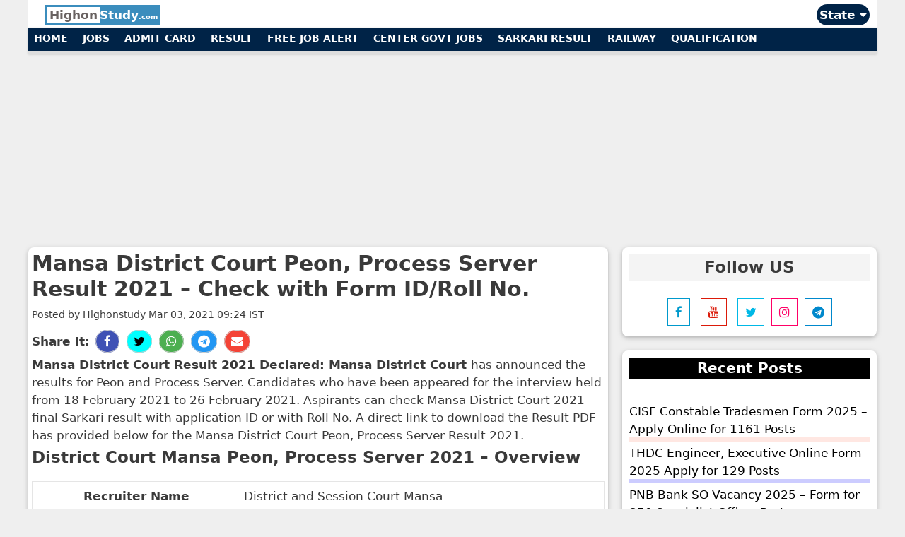

--- FILE ---
content_type: text/html; charset=UTF-8
request_url: https://www.highonstudy.com/mansa-district-court-peon-result/
body_size: 21069
content:
<!DOCTYPE html>
<html lang="en-US" prefix="og: https://ogp.me/ns#">
<head> 
<meta name="viewport" content="width=device-width, initial-scale=1">
<meta charset="UTF-8">
<meta property="article:modified_time" content="2021-03-03T09:27:20+05:30" />
<meta property="article:published_time" content="2021-03-03T09:24:34+05:30" /> 
<meta property="og:updated_time" content="2021-03-03T09:27:20+05:30" /> 
<meta itemprop="dateModified" content="2021-03-03T09:27:20+05:30" /> 
<meta itemprop="datePublished" content="2021-03-03T09:24:34+05:30" />
    <title>Mansa District Court Peon, Process Server Result 2021 - Check with Form ID/Roll No.</title><style id="rocket-critical-css">ul{box-sizing:border-box}.entry-content{counter-reset:footnotes}:root{--wp--preset--font-size--normal:16px;--wp--preset--font-size--huge:42px}.grid-25:after,.grid-25:before,.grid-75:after,.grid-75:before,.grid-container:after,.grid-container:before,[class*=mobile-grid-]:after,[class*=mobile-grid-]:before,[class*=tablet-grid-]:after,[class*=tablet-grid-]:before{content:".";display:block;overflow:hidden;visibility:hidden;font-size:0;line-height:0;width:0;height:0}.grid-25:after,.grid-75:after,.grid-container:after,[class*=mobile-grid-]:after,[class*=tablet-grid-]:after{clear:both}.grid-container{margin-left:auto;margin-right:auto;max-width:1400px;padding-left:10px;padding-right:10px}.grid-25,.grid-75,[class*=mobile-grid-],[class*=tablet-grid-]{-moz-box-sizing:border-box;-webkit-box-sizing:border-box;box-sizing:border-box;padding-left:10px;padding-right:10px}.grid-parent{padding-left:0;padding-right:0}@media (max-width:767px){.mobile-grid-100{clear:both;width:100%}}@media (min-width:768px) and (max-width:1024px){.tablet-grid-25{float:left;width:25%}.tablet-grid-75{float:left;width:75%}}@media (min-width:1025px){.grid-25{float:left;width:30%}.grid-75{float:left;width:70%}}html,body,div,span,h1,h2,h3,p,a,ins,strong,ul,li{border:0;margin:0;padding:0}html{font-family:sans-serif;-webkit-text-size-adjust:100%;-ms-text-size-adjust:100%}aside,main,nav{display:block}ul{list-style:none}a{background-color:transparent}body,input{font-family:-apple-system,system-ui,BlinkMacSystemFont,"Segoe UI",Helvetica,Arial,sans-serif,"Apple Color Emoji","Segoe UI Emoji","Segoe UI Symbol";font-weight:400;text-transform:none;font-size:17px;line-height:1.5}p{margin-bottom:1.5em}h1,h2,h3{font-family:inherit;font-size:100%;font-style:inherit;font-weight:inherit;font-weight:bold}h1{font-size:30px;margin-bottom:20px;line-height:1.2em;font-weight:900;text-transform:none}h2{font-size:26px;margin-bottom:20px;line-height:1.2em;font-weight:600;text-transform:none}h3{font-size:20px;margin-bottom:20px;line-height:1.2em;font-weight:600;text-transform:none}ul{margin:0 0 1.5em 3em}ul{list-style:disc}strong{font-weight:700}i{font-style:italic}ins{text-decoration:none}input{font-size:100%;margin:0;vertical-align:baseline;*vertical-align:middle}input::-moz-focus-inner{border:0;padding:0}a,a:visited{text-decoration:none}.entry-content:after,.site-content:after{content:"";display:table;clear:both}.entry-content{margin:0}.site-content{word-wrap:break-word}.entry-title{margin-bottom:0}.entry-meta{font-size:85%;margin-top:.5em;line-height:1.5}.comment-form input{margin-bottom:10px}.widget-area .widget{padding:10px}.widget{margin:0 0 30px;box-sizing:border-box}.sidebar .widget{font-size:17px}.sidebar .widget :last-child{margin-bottom:0}.widget-title{margin-bottom:30px;font-size:20px;line-height:1.5;font-weight:400;text-transform:none}.widget ul{margin:0}.widget ul li{list-style-type:none;position:relative;padding-bottom:5px}.widget:last-child,.separate-containers .widget:last-child{margin-bottom:0}.separate-containers .site-main>:last-child{margin-bottom:0}.separate-containers .inside-article{padding:5px}.separate-containers .widget,.separate-containers .site-main>*{margin-bottom:20px}.separate-containers .site-main{margin:20px}.right-sidebar.separate-containers .site-main{margin-left:0}.separate-containers .inside-right-sidebar{margin-top:20px;margin-bottom:20px}.container.grid-container{width:auto}@media (max-width:768px){.content-area,.sidebar{float:none;width:100%;left:0;right:0}.site-main{margin-left:0px!important;margin-right:0px!important}body:not(.no-sidebar) .site-main{margin-bottom:0!important}.entry-meta{font-size:inherit}}a{color:inherit}.hi-dropdown-hover{position:relative;display:inline-block}.hi-dropdown-hover:first-child{background-color:#ccc;color:#000}.hi-dropdown-content{color:#000;background-color:#fff;display:none;position:absolute;min-width:160px;margin:0;padding:0;z-index:1}.hi-round-large{border-radius:8px}.hi-round-xxlarge{border-radius:32px}.hi-card-2{box-shadow:0 2px 5px 0 rgba(0,0,0,0.16),0 2px 10px 0 rgba(0,0,0,0.12)}.hi-card-4{box-shadow:0 4px 10px 0 rgba(0,0,0,0.2),0 4px 20px 0 rgba(0,0,0,0.19)}.hi-border{border:1px solid #ccc!important}.hi-aqua{color:#000!important;background-color:#00ffff!important}.hi-blue{color:#fff!important;background-color:#2196F3!important}.hi-green{color:#fff!important;background-color:#4CAF50!important}.hi-indigo{color:#fff!important;background-color:#3f51b5!important}.hi-red{color:#fff!important;background-color:#f44336!important}.hi-black{color:#fff!important;background-color:#000!important}@media only screen and (max-width:600px){.artspace{margin-top:5px}}</style>
<meta name="description" content="Mansa District Court Result 2021 Declared: Mansa District Court has announced the results for Peon and Process Server. Candidates who have been appeared for"/>
<meta name="robots" content="follow, index, max-snippet:-1, max-video-preview:-1, max-image-preview:large"/>
<link rel="canonical" href="https://www.highonstudy.com/mansa-district-court-peon-result/" />
<meta property="og:locale" content="en_US" />
<meta property="og:type" content="article" />
<meta property="og:title" content="Mansa District Court Peon, Process Server Result 2021 - Check with Form ID/Roll No." />
<meta property="og:description" content="Mansa District Court Result 2021 Declared: Mansa District Court has announced the results for Peon and Process Server. Candidates who have been appeared for" />
<meta property="og:url" content="https://www.highonstudy.com/mansa-district-court-peon-result/" />
<meta property="og:site_name" content="Highonstudy.com" />
<meta property="article:publisher" content="https://www.facebook.com/highonstudy.co/" />
<meta property="article:section" content="Result" />
<meta property="og:updated_time" content="2021-03-03T09:27:20+05:30" />
<meta property="article:published_time" content="2021-03-03T09:24:34+05:30" />
<meta property="article:modified_time" content="2021-03-03T09:27:20+05:30" />
<meta name="twitter:card" content="summary_large_image" />
<meta name="twitter:title" content="Mansa District Court Peon, Process Server Result 2021 - Check with Form ID/Roll No." />
<meta name="twitter:description" content="Mansa District Court Result 2021 Declared: Mansa District Court has announced the results for Peon and Process Server. Candidates who have been appeared for" />
<meta name="twitter:site" content="@highonstudy" />
<meta name="twitter:creator" content="@highonstudy" />
<meta name="twitter:label1" content="Written by" />
<meta name="twitter:data1" content="Highonstudy" />
<meta name="twitter:label2" content="Time to read" />
<meta name="twitter:data2" content="Less than a minute" />
<script type="application/ld+json" class="rank-math-schema">{"@context":"https://schema.org","@graph":[{"@type":"Organization","@id":"https://www.highonstudy.com/#organization","name":"Highonstudy.com","sameAs":["https://www.facebook.com/highonstudy.co/","https://twitter.com/highonstudy"],"logo":{"@type":"ImageObject","@id":"https://www.highonstudy.com/#logo","url":"https://www.highonstudy.comwp-content/uploads/2020/10/cropped-notice-hos-logo.png","contentUrl":"https://www.highonstudy.comwp-content/uploads/2020/10/cropped-notice-hos-logo.png","caption":"Highonstudy.com","inLanguage":"en-US","width":"512","height":"512"}},{"@type":"WebSite","@id":"https://www.highonstudy.com/#website","url":"https://www.highonstudy.com","name":"Highonstudy.com","publisher":{"@id":"https://www.highonstudy.com/#organization"},"inLanguage":"en-US"},{"@type":"WebPage","@id":"https://www.highonstudy.com/mansa-district-court-peon-result/#webpage","url":"https://www.highonstudy.com/mansa-district-court-peon-result/","name":"Mansa District Court Peon, Process Server Result 2021 - Check with Form ID/Roll No.","datePublished":"2021-03-03T09:24:34+05:30","dateModified":"2021-03-03T09:27:20+05:30","isPartOf":{"@id":"https://www.highonstudy.com/#website"},"inLanguage":"en-US"},{"@type":"Person","@id":"https://www.highonstudy.com/author/highonstudy/","name":"Highonstudy","url":"https://www.highonstudy.com/author/highonstudy/","image":{"@type":"ImageObject","@id":"https://secure.gravatar.com/avatar/55c4413e43b11d53454db37626b672b28a4bfbb9155eddeb1bc88e773bc6b978?s=96&amp;r=g","url":"https://secure.gravatar.com/avatar/55c4413e43b11d53454db37626b672b28a4bfbb9155eddeb1bc88e773bc6b978?s=96&amp;r=g","caption":"Highonstudy","inLanguage":"en-US"},"worksFor":{"@id":"https://www.highonstudy.com/#organization"}},{"@type":"NewsArticle","headline":"Mansa District Court Peon, Process Server Result 2021 - Check with Form ID/Roll No.","datePublished":"2021-03-03T09:24:34+05:30","dateModified":"2021-03-03T09:27:20+05:30","articleSection":"Result","author":{"@id":"https://www.highonstudy.com/author/highonstudy/","name":"Highonstudy"},"publisher":{"@id":"https://www.highonstudy.com/#organization"},"description":"Mansa District Court Result 2021 Declared: Mansa District Court has announced the results for Peon and Process Server. Candidates who have been appeared for the interview held from 18 February 2021 to 26 February 2021. Aspirants can check Mansa District Court 2021 final Sarkari result with application ID or with Roll No. A direct link to download the Result PDF has provided below for the Mansa District Court Peon, Process Server Result 2021.","name":"Mansa District Court Peon, Process Server Result 2021 - Check with Form ID/Roll No.","@id":"https://www.highonstudy.com/mansa-district-court-peon-result/#richSnippet","isPartOf":{"@id":"https://www.highonstudy.com/mansa-district-court-peon-result/#webpage"},"inLanguage":"en-US","mainEntityOfPage":{"@id":"https://www.highonstudy.com/mansa-district-court-peon-result/#webpage"}}]}</script>
<link href='https://fonts.gstatic.com' crossorigin rel='preconnect' />
<script type="application/ld+json"> {"@context": "https://schema.org", "@type": "Table", "about": "Mansa District Court Peon, Process Server Result 2021 &#8211; Check with Form ID/Roll No."}</script>
 <style id='wp-img-auto-sizes-contain-inline-css' type='text/css'>
img:is([sizes=auto i],[sizes^="auto," i]){contain-intrinsic-size:3000px 1500px}
/*# sourceURL=wp-img-auto-sizes-contain-inline-css */
</style>
<style id='wp-emoji-styles-inline-css' type='text/css'>

	img.wp-smiley, img.emoji {
		display: inline !important;
		border: none !important;
		box-shadow: none !important;
		height: 1em !important;
		width: 1em !important;
		margin: 0 0.07em !important;
		vertical-align: -0.1em !important;
		background: none !important;
		padding: 0 !important;
	}
/*# sourceURL=wp-emoji-styles-inline-css */
</style>
<style id='wp-block-library-inline-css' type='text/css'>
:root{--wp-block-synced-color:#7a00df;--wp-block-synced-color--rgb:122,0,223;--wp-bound-block-color:var(--wp-block-synced-color);--wp-editor-canvas-background:#ddd;--wp-admin-theme-color:#007cba;--wp-admin-theme-color--rgb:0,124,186;--wp-admin-theme-color-darker-10:#006ba1;--wp-admin-theme-color-darker-10--rgb:0,107,160.5;--wp-admin-theme-color-darker-20:#005a87;--wp-admin-theme-color-darker-20--rgb:0,90,135;--wp-admin-border-width-focus:2px}@media (min-resolution:192dpi){:root{--wp-admin-border-width-focus:1.5px}}.wp-element-button{cursor:pointer}:root .has-very-light-gray-background-color{background-color:#eee}:root .has-very-dark-gray-background-color{background-color:#313131}:root .has-very-light-gray-color{color:#eee}:root .has-very-dark-gray-color{color:#313131}:root .has-vivid-green-cyan-to-vivid-cyan-blue-gradient-background{background:linear-gradient(135deg,#00d084,#0693e3)}:root .has-purple-crush-gradient-background{background:linear-gradient(135deg,#34e2e4,#4721fb 50%,#ab1dfe)}:root .has-hazy-dawn-gradient-background{background:linear-gradient(135deg,#faaca8,#dad0ec)}:root .has-subdued-olive-gradient-background{background:linear-gradient(135deg,#fafae1,#67a671)}:root .has-atomic-cream-gradient-background{background:linear-gradient(135deg,#fdd79a,#004a59)}:root .has-nightshade-gradient-background{background:linear-gradient(135deg,#330968,#31cdcf)}:root .has-midnight-gradient-background{background:linear-gradient(135deg,#020381,#2874fc)}:root{--wp--preset--font-size--normal:16px;--wp--preset--font-size--huge:42px}.has-regular-font-size{font-size:1em}.has-larger-font-size{font-size:2.625em}.has-normal-font-size{font-size:var(--wp--preset--font-size--normal)}.has-huge-font-size{font-size:var(--wp--preset--font-size--huge)}.has-text-align-center{text-align:center}.has-text-align-left{text-align:left}.has-text-align-right{text-align:right}.has-fit-text{white-space:nowrap!important}#end-resizable-editor-section{display:none}.aligncenter{clear:both}.items-justified-left{justify-content:flex-start}.items-justified-center{justify-content:center}.items-justified-right{justify-content:flex-end}.items-justified-space-between{justify-content:space-between}.screen-reader-text{border:0;clip-path:inset(50%);height:1px;margin:-1px;overflow:hidden;padding:0;position:absolute;width:1px;word-wrap:normal!important}.screen-reader-text:focus{background-color:#ddd;clip-path:none;color:#444;display:block;font-size:1em;height:auto;left:5px;line-height:normal;padding:15px 23px 14px;text-decoration:none;top:5px;width:auto;z-index:100000}html :where(.has-border-color){border-style:solid}html :where([style*=border-top-color]){border-top-style:solid}html :where([style*=border-right-color]){border-right-style:solid}html :where([style*=border-bottom-color]){border-bottom-style:solid}html :where([style*=border-left-color]){border-left-style:solid}html :where([style*=border-width]){border-style:solid}html :where([style*=border-top-width]){border-top-style:solid}html :where([style*=border-right-width]){border-right-style:solid}html :where([style*=border-bottom-width]){border-bottom-style:solid}html :where([style*=border-left-width]){border-left-style:solid}html :where(img[class*=wp-image-]){height:auto;max-width:100%}:where(figure){margin:0 0 1em}html :where(.is-position-sticky){--wp-admin--admin-bar--position-offset:var(--wp-admin--admin-bar--height,0px)}@media screen and (max-width:600px){html :where(.is-position-sticky){--wp-admin--admin-bar--position-offset:0px}}

/*# sourceURL=wp-block-library-inline-css */
</style><style id='global-styles-inline-css' type='text/css'>
:root{--wp--preset--aspect-ratio--square: 1;--wp--preset--aspect-ratio--4-3: 4/3;--wp--preset--aspect-ratio--3-4: 3/4;--wp--preset--aspect-ratio--3-2: 3/2;--wp--preset--aspect-ratio--2-3: 2/3;--wp--preset--aspect-ratio--16-9: 16/9;--wp--preset--aspect-ratio--9-16: 9/16;--wp--preset--color--black: #000000;--wp--preset--color--cyan-bluish-gray: #abb8c3;--wp--preset--color--white: #ffffff;--wp--preset--color--pale-pink: #f78da7;--wp--preset--color--vivid-red: #cf2e2e;--wp--preset--color--luminous-vivid-orange: #ff6900;--wp--preset--color--luminous-vivid-amber: #fcb900;--wp--preset--color--light-green-cyan: #7bdcb5;--wp--preset--color--vivid-green-cyan: #00d084;--wp--preset--color--pale-cyan-blue: #8ed1fc;--wp--preset--color--vivid-cyan-blue: #0693e3;--wp--preset--color--vivid-purple: #9b51e0;--wp--preset--gradient--vivid-cyan-blue-to-vivid-purple: linear-gradient(135deg,rgb(6,147,227) 0%,rgb(155,81,224) 100%);--wp--preset--gradient--light-green-cyan-to-vivid-green-cyan: linear-gradient(135deg,rgb(122,220,180) 0%,rgb(0,208,130) 100%);--wp--preset--gradient--luminous-vivid-amber-to-luminous-vivid-orange: linear-gradient(135deg,rgb(252,185,0) 0%,rgb(255,105,0) 100%);--wp--preset--gradient--luminous-vivid-orange-to-vivid-red: linear-gradient(135deg,rgb(255,105,0) 0%,rgb(207,46,46) 100%);--wp--preset--gradient--very-light-gray-to-cyan-bluish-gray: linear-gradient(135deg,rgb(238,238,238) 0%,rgb(169,184,195) 100%);--wp--preset--gradient--cool-to-warm-spectrum: linear-gradient(135deg,rgb(74,234,220) 0%,rgb(151,120,209) 20%,rgb(207,42,186) 40%,rgb(238,44,130) 60%,rgb(251,105,98) 80%,rgb(254,248,76) 100%);--wp--preset--gradient--blush-light-purple: linear-gradient(135deg,rgb(255,206,236) 0%,rgb(152,150,240) 100%);--wp--preset--gradient--blush-bordeaux: linear-gradient(135deg,rgb(254,205,165) 0%,rgb(254,45,45) 50%,rgb(107,0,62) 100%);--wp--preset--gradient--luminous-dusk: linear-gradient(135deg,rgb(255,203,112) 0%,rgb(199,81,192) 50%,rgb(65,88,208) 100%);--wp--preset--gradient--pale-ocean: linear-gradient(135deg,rgb(255,245,203) 0%,rgb(182,227,212) 50%,rgb(51,167,181) 100%);--wp--preset--gradient--electric-grass: linear-gradient(135deg,rgb(202,248,128) 0%,rgb(113,206,126) 100%);--wp--preset--gradient--midnight: linear-gradient(135deg,rgb(2,3,129) 0%,rgb(40,116,252) 100%);--wp--preset--font-size--small: 13px;--wp--preset--font-size--medium: 20px;--wp--preset--font-size--large: 36px;--wp--preset--font-size--x-large: 42px;--wp--preset--spacing--20: 0.44rem;--wp--preset--spacing--30: 0.67rem;--wp--preset--spacing--40: 1rem;--wp--preset--spacing--50: 1.5rem;--wp--preset--spacing--60: 2.25rem;--wp--preset--spacing--70: 3.38rem;--wp--preset--spacing--80: 5.06rem;--wp--preset--shadow--natural: 6px 6px 9px rgba(0, 0, 0, 0.2);--wp--preset--shadow--deep: 12px 12px 50px rgba(0, 0, 0, 0.4);--wp--preset--shadow--sharp: 6px 6px 0px rgba(0, 0, 0, 0.2);--wp--preset--shadow--outlined: 6px 6px 0px -3px rgb(255, 255, 255), 6px 6px rgb(0, 0, 0);--wp--preset--shadow--crisp: 6px 6px 0px rgb(0, 0, 0);}:where(.is-layout-flex){gap: 0.5em;}:where(.is-layout-grid){gap: 0.5em;}body .is-layout-flex{display: flex;}.is-layout-flex{flex-wrap: wrap;align-items: center;}.is-layout-flex > :is(*, div){margin: 0;}body .is-layout-grid{display: grid;}.is-layout-grid > :is(*, div){margin: 0;}:where(.wp-block-columns.is-layout-flex){gap: 2em;}:where(.wp-block-columns.is-layout-grid){gap: 2em;}:where(.wp-block-post-template.is-layout-flex){gap: 1.25em;}:where(.wp-block-post-template.is-layout-grid){gap: 1.25em;}.has-black-color{color: var(--wp--preset--color--black) !important;}.has-cyan-bluish-gray-color{color: var(--wp--preset--color--cyan-bluish-gray) !important;}.has-white-color{color: var(--wp--preset--color--white) !important;}.has-pale-pink-color{color: var(--wp--preset--color--pale-pink) !important;}.has-vivid-red-color{color: var(--wp--preset--color--vivid-red) !important;}.has-luminous-vivid-orange-color{color: var(--wp--preset--color--luminous-vivid-orange) !important;}.has-luminous-vivid-amber-color{color: var(--wp--preset--color--luminous-vivid-amber) !important;}.has-light-green-cyan-color{color: var(--wp--preset--color--light-green-cyan) !important;}.has-vivid-green-cyan-color{color: var(--wp--preset--color--vivid-green-cyan) !important;}.has-pale-cyan-blue-color{color: var(--wp--preset--color--pale-cyan-blue) !important;}.has-vivid-cyan-blue-color{color: var(--wp--preset--color--vivid-cyan-blue) !important;}.has-vivid-purple-color{color: var(--wp--preset--color--vivid-purple) !important;}.has-black-background-color{background-color: var(--wp--preset--color--black) !important;}.has-cyan-bluish-gray-background-color{background-color: var(--wp--preset--color--cyan-bluish-gray) !important;}.has-white-background-color{background-color: var(--wp--preset--color--white) !important;}.has-pale-pink-background-color{background-color: var(--wp--preset--color--pale-pink) !important;}.has-vivid-red-background-color{background-color: var(--wp--preset--color--vivid-red) !important;}.has-luminous-vivid-orange-background-color{background-color: var(--wp--preset--color--luminous-vivid-orange) !important;}.has-luminous-vivid-amber-background-color{background-color: var(--wp--preset--color--luminous-vivid-amber) !important;}.has-light-green-cyan-background-color{background-color: var(--wp--preset--color--light-green-cyan) !important;}.has-vivid-green-cyan-background-color{background-color: var(--wp--preset--color--vivid-green-cyan) !important;}.has-pale-cyan-blue-background-color{background-color: var(--wp--preset--color--pale-cyan-blue) !important;}.has-vivid-cyan-blue-background-color{background-color: var(--wp--preset--color--vivid-cyan-blue) !important;}.has-vivid-purple-background-color{background-color: var(--wp--preset--color--vivid-purple) !important;}.has-black-border-color{border-color: var(--wp--preset--color--black) !important;}.has-cyan-bluish-gray-border-color{border-color: var(--wp--preset--color--cyan-bluish-gray) !important;}.has-white-border-color{border-color: var(--wp--preset--color--white) !important;}.has-pale-pink-border-color{border-color: var(--wp--preset--color--pale-pink) !important;}.has-vivid-red-border-color{border-color: var(--wp--preset--color--vivid-red) !important;}.has-luminous-vivid-orange-border-color{border-color: var(--wp--preset--color--luminous-vivid-orange) !important;}.has-luminous-vivid-amber-border-color{border-color: var(--wp--preset--color--luminous-vivid-amber) !important;}.has-light-green-cyan-border-color{border-color: var(--wp--preset--color--light-green-cyan) !important;}.has-vivid-green-cyan-border-color{border-color: var(--wp--preset--color--vivid-green-cyan) !important;}.has-pale-cyan-blue-border-color{border-color: var(--wp--preset--color--pale-cyan-blue) !important;}.has-vivid-cyan-blue-border-color{border-color: var(--wp--preset--color--vivid-cyan-blue) !important;}.has-vivid-purple-border-color{border-color: var(--wp--preset--color--vivid-purple) !important;}.has-vivid-cyan-blue-to-vivid-purple-gradient-background{background: var(--wp--preset--gradient--vivid-cyan-blue-to-vivid-purple) !important;}.has-light-green-cyan-to-vivid-green-cyan-gradient-background{background: var(--wp--preset--gradient--light-green-cyan-to-vivid-green-cyan) !important;}.has-luminous-vivid-amber-to-luminous-vivid-orange-gradient-background{background: var(--wp--preset--gradient--luminous-vivid-amber-to-luminous-vivid-orange) !important;}.has-luminous-vivid-orange-to-vivid-red-gradient-background{background: var(--wp--preset--gradient--luminous-vivid-orange-to-vivid-red) !important;}.has-very-light-gray-to-cyan-bluish-gray-gradient-background{background: var(--wp--preset--gradient--very-light-gray-to-cyan-bluish-gray) !important;}.has-cool-to-warm-spectrum-gradient-background{background: var(--wp--preset--gradient--cool-to-warm-spectrum) !important;}.has-blush-light-purple-gradient-background{background: var(--wp--preset--gradient--blush-light-purple) !important;}.has-blush-bordeaux-gradient-background{background: var(--wp--preset--gradient--blush-bordeaux) !important;}.has-luminous-dusk-gradient-background{background: var(--wp--preset--gradient--luminous-dusk) !important;}.has-pale-ocean-gradient-background{background: var(--wp--preset--gradient--pale-ocean) !important;}.has-electric-grass-gradient-background{background: var(--wp--preset--gradient--electric-grass) !important;}.has-midnight-gradient-background{background: var(--wp--preset--gradient--midnight) !important;}.has-small-font-size{font-size: var(--wp--preset--font-size--small) !important;}.has-medium-font-size{font-size: var(--wp--preset--font-size--medium) !important;}.has-large-font-size{font-size: var(--wp--preset--font-size--large) !important;}.has-x-large-font-size{font-size: var(--wp--preset--font-size--x-large) !important;}
/*# sourceURL=global-styles-inline-css */
</style>

<style id='classic-theme-styles-inline-css' type='text/css'>
/*! This file is auto-generated */
.wp-block-button__link{color:#fff;background-color:#32373c;border-radius:9999px;box-shadow:none;text-decoration:none;padding:calc(.667em + 2px) calc(1.333em + 2px);font-size:1.125em}.wp-block-file__button{background:#32373c;color:#fff;text-decoration:none}
/*# sourceURL=/wp-includes/css/classic-themes.min.css */
</style>
<script src="/cdn-cgi/scripts/7d0fa10a/cloudflare-static/rocket-loader.min.js" data-cf-settings="4a3ae9c58d5882576dea0cb6-|49"></script><link data-minify="1" rel='preload'  href='https://www.highonstudy.com/wp-content/cache/min/1/wp-content/plugins/honeypot/includes/css/wpa-88faa2eeeaa3042603b5f3751843d4d5.css' data-rocket-async="style" as="style" onload="this.onload=null;this.rel='stylesheet'" type='text/css' media='all' />
<script src="/cdn-cgi/scripts/7d0fa10a/cloudflare-static/rocket-loader.min.js" data-cf-settings="4a3ae9c58d5882576dea0cb6-|49"></script><link rel='preload'  href='https://www.highonstudy.com/wp-content/themes/highpress/css/all.min.css?ver=2.4.2' data-rocket-async="style" as="style" onload="this.onload=null;this.rel='stylesheet'" type='text/css' media='all' />
<style id='generate-style-inline-css' type='text/css'>
body{background-color:#efefef;color:#3a3a3a;}a, a:visited{color:#000000;}a:hover, a:focus, a:active{color:#1e73be;}body .grid-container{max-width:1200px;}.wp-block-group__inner-container{max-width:1200px;margin-left:auto;margin-right:auto;}body, button, input, select, textarea{font-family:-apple-system, system-ui, BlinkMacSystemFont, "Segoe UI", Helvetica, Arial, sans-serif, "Apple Color Emoji", "Segoe UI Emoji", "Segoe UI Symbol";}.entry-content > [class*="wp-block-"]:not(:last-child){margin-bottom:1.5em;}.main-navigation .main-nav ul ul li a{font-size:14px;}@media (max-width:768px){.main-title{font-size:30px;}h1{font-size:30px;}h2{font-size:25px;}}.top-bar{background-color:#636363;color:#ffffff;}.top-bar a,.top-bar a:visited{color:#ffffff;}.top-bar a:hover{color:#303030;}.site-header{background-color:#ffffff;color:#3a3a3a;}.site-header a,.site-header a:visited{color:#3a3a3a;}.main-title a,.main-title a:hover,.main-title a:visited{color:#222222;}.site-description{color:#757575;}.main-navigation,.main-navigation ul ul{background-color:#222222;}.main-navigation .main-nav ul li a,.menu-toggle{color:#ffffff;}.main-navigation .main-nav ul li:hover > a,.main-navigation .main-nav ul li:focus > a, .main-navigation .main-nav ul li.sfHover > a{color:#ffffff;background-color:#3f3f3f;}button.menu-toggle:hover,button.menu-toggle:focus,.main-navigation .mobile-bar-items a,.main-navigation .mobile-bar-items a:hover,.main-navigation .mobile-bar-items a:focus{color:#ffffff;}.main-navigation .main-nav ul li[class*="current-menu-"] > a{color:#ffffff;background-color:#3f3f3f;}.main-navigation .main-nav ul li[class*="current-menu-"] > a:hover,.main-navigation .main-nav ul li[class*="current-menu-"].sfHover > a{color:#ffffff;background-color:#3f3f3f;}.navigation-search input[type="search"],.navigation-search input[type="search"]:active, .navigation-search input[type="search"]:focus, .main-navigation .main-nav ul li.search-item.active > a{color:#ffffff;background-color:#3f3f3f;}.main-navigation ul ul{background-color:#3f3f3f;}.main-navigation .main-nav ul ul li a{color:#ffffff;}.main-navigation .main-nav ul ul li:hover > a,.main-navigation .main-nav ul ul li:focus > a,.main-navigation .main-nav ul ul li.sfHover > a{color:#ffffff;background-color:#4f4f4f;}.main-navigation .main-nav ul ul li[class*="current-menu-"] > a{color:#ffffff;background-color:#4f4f4f;}.main-navigation .main-nav ul ul li[class*="current-menu-"] > a:hover,.main-navigation .main-nav ul ul li[class*="current-menu-"].sfHover > a{color:#ffffff;background-color:#4f4f4f;}.separate-containers .inside-article, .separate-containers .comments-area, .separate-containers .page-header, .one-container .container, .separate-containers .paging-navigation, .inside-page-header{background-color:#ffffff;}.entry-meta{color:#595959;}.entry-meta a,.entry-meta a:visited{color:#595959;}.entry-meta a:hover{color:#1e73be;}.sidebar .widget{background-color:#ffffff;}.sidebar .widget .widget-title{color:#000000;}.footer-widgets{background-color:#ffffff;}.footer-widgets .widget-title{color:#000000;}.site-info{color:#ffffff;background-color:#000000;}.site-info a,.site-info a:visited{color:#ffffff;}.site-info a:hover{color:#606060;}.footer-bar .widget_nav_menu .current-menu-item a{color:#606060;}input[type="text"],input[type="email"],input[type="url"],input[type="password"],input[type="search"],input[type="tel"],input[type="number"],textarea,select{color:#666666;background-color:#fafafa;border-color:#cccccc;}input[type="text"]:focus,input[type="email"]:focus,input[type="url"]:focus,input[type="password"]:focus,input[type="search"]:focus,input[type="tel"]:focus,input[type="number"]:focus,textarea:focus,select:focus{color:#666666;background-color:#ffffff;border-color:#bfbfbf;}button,html input[type="button"],input[type="reset"],input[type="submit"],a.button,a.button:visited,a.wp-block-button__link:not(.has-background){color:#ffffff;background-color:#666666;}button:hover,html input[type="button"]:hover,input[type="reset"]:hover,input[type="submit"]:hover,a.button:hover,button:focus,html input[type="button"]:focus,input[type="reset"]:focus,input[type="submit"]:focus,a.button:focus,a.wp-block-button__link:not(.has-background):active,a.wp-block-button__link:not(.has-background):focus,a.wp-block-button__link:not(.has-background):hover{color:#ffffff;background-color:#3f3f3f;}.generate-back-to-top,.generate-back-to-top:visited{background-color:rgba( 0,0,0,0.4 );color:#ffffff;}.generate-back-to-top:hover,.generate-back-to-top:focus{background-color:rgba( 0,0,0,0.6 );color:#ffffff;}.entry-content .alignwide, body:not(.no-sidebar) .entry-content .alignfull{margin-left:-10px;width:calc(100% + 20px);max-width:calc(100% + 20px);}.rtl .menu-item-has-children .dropdown-menu-toggle{padding-left:20px;}.rtl .main-navigation .main-nav ul li.menu-item-has-children > a{padding-right:20px;}@media (max-width:768px){.separate-containers .inside-article, .separate-containers .comments-area, .separate-containers .page-header, .separate-containers .paging-navigation, .one-container .site-content, .inside-page-header, .wp-block-group__inner-container{padding:10px;}.entry-content .alignwide, body:not(.no-sidebar) .entry-content .alignfull{margin-left:-10px;width:calc(100% + 20px);max-width:calc(100% + 20px);}}/* End cached CSS */@media (max-width:768px){.main-navigation .menu-toggle,.main-navigation .mobile-bar-items,.sidebar-nav-mobile:not(#sticky-placeholder){display:block;}.main-navigation ul,.gen-sidebar-nav{display:none;}[class*="nav-float-"] .site-header .inside-header > *{float:none;clear:both;}}button.menu-toggle:before,.search-item a:before,.dropdown-menu-toggle:before,.cat-links:before,.tags-links:before,.comments-link:before,.nav-previous .prev:before,.nav-next .next:before,.generate-back-to-top:before {display: none;}
/*# sourceURL=generate-style-inline-css */
</style>
<script src="/cdn-cgi/scripts/7d0fa10a/cloudflare-static/rocket-loader.min.js" data-cf-settings="4a3ae9c58d5882576dea0cb6-|49"></script><link data-minify="1" rel='preload'  href='https://www.highonstudy.com/wp-content/cache/min/1/wp-content/plugins/mailin/css/mailin-front-3d0f16f3205b961a804e8582a930d4df.css' data-rocket-async="style" as="style" onload="this.onload=null;this.rel='stylesheet'" type='text/css' media='all' />
<style id='rocket-lazyload-inline-css' type='text/css'>
.rll-youtube-player{position:relative;padding-bottom:56.23%;height:0;overflow:hidden;max-width:100%;}.rll-youtube-player iframe{position:absolute;top:0;left:0;width:100%;height:100%;z-index:100;background:0 0}.rll-youtube-player img{bottom:0;display:block;left:0;margin:auto;max-width:100%;width:100%;position:absolute;right:0;top:0;border:none;height:auto;cursor:pointer;-webkit-transition:.4s all;-moz-transition:.4s all;transition:.4s all}.rll-youtube-player img:hover{-webkit-filter:brightness(75%)}.rll-youtube-player .play{height:72px;width:72px;left:50%;top:50%;margin-left:-36px;margin-top:-36px;position:absolute;background:url(https://www.highonstudy.com/wp-content/plugins/wp-rocket/assets/img/youtube.png) no-repeat;cursor:pointer}.wp-has-aspect-ratio .rll-youtube-player{position:absolute;padding-bottom:0;width:100%;height:100%;top:0;bottom:0;left:0;right:0}
/*# sourceURL=rocket-lazyload-inline-css */
</style>
<script type="4a3ae9c58d5882576dea0cb6-text/javascript" src="https://www.highonstudy.com/wp-includes/js/jquery/jquery.min.js?ver=3.7.1" id="jquery-core-js"></script>
<script type="4a3ae9c58d5882576dea0cb6-text/javascript" id="sib-front-js-js-extra">
/* <![CDATA[ */
var sibErrMsg = {"invalidMail":"Please fill out valid email address","requiredField":"Please fill out required fields","invalidDateFormat":"Please fill out valid date format","invalidSMSFormat":"Please fill out valid phone number"};
var ajax_sib_front_object = {"ajax_url":"https://www.highonstudy.com/wp-admin/admin-ajax.php","ajax_nonce":"60c905934c","flag_url":"https://www.highonstudy.com/wp-content/plugins/mailin/img/flags/"};
//# sourceURL=sib-front-js-js-extra
/* ]]> */
</script>
<script type="4a3ae9c58d5882576dea0cb6-text/javascript" src="https://www.highonstudy.com/wp-content/plugins/mailin/js/mailin-front.js?ver=1764501283" id="sib-front-js-js" defer></script>
<link rel="https://api.w.org/" href="https://www.highonstudy.com/wp-json/" /><link rel="alternate" title="JSON" type="application/json" href="https://www.highonstudy.com/wp-json/wp/v2/posts/1000023267" /><link rel="EditURI" type="application/rsd+xml" title="RSD" href="https://www.highonstudy.com/xmlrpc.php?rsd" />
<meta name="generator" content="WordPress 6.9" />
<link rel='shortlink' href='https://www.highonstudy.com/?p=1000023267' />
<link rel="icon" href="https://www.highonstudy.com/wp-content/uploads/2020/10/cropped-notice-hos-logo-32x32.png" sizes="32x32" />
<link rel="icon" href="https://www.highonstudy.com/wp-content/uploads/2020/10/cropped-notice-hos-logo-192x192.png" sizes="192x192" />
<link rel="apple-touch-icon" href="https://www.highonstudy.com/wp-content/uploads/2020/10/cropped-notice-hos-logo-180x180.png" />
<meta name="msapplication-TileImage" content="https://www.highonstudy.com/wp-content/uploads/2020/10/cropped-notice-hos-logo-270x270.png" />
<noscript><style id="rocket-lazyload-nojs-css">.rll-youtube-player, [data-lazy-src]{display:none !important;}</style></noscript><script type="4a3ae9c58d5882576dea0cb6-text/javascript">
/*! loadCSS rel=preload polyfill. [c]2017 Filament Group, Inc. MIT License */
(function(w){"use strict";if(!w.loadCSS){w.loadCSS=function(){}}
var rp=loadCSS.relpreload={};rp.support=(function(){var ret;try{ret=w.document.createElement("link").relList.supports("preload")}catch(e){ret=!1}
return function(){return ret}})();rp.bindMediaToggle=function(link){var finalMedia=link.media||"all";function enableStylesheet(){link.media=finalMedia}
if(link.addEventListener){link.addEventListener("load",enableStylesheet)}else if(link.attachEvent){link.attachEvent("onload",enableStylesheet)}
setTimeout(function(){link.rel="stylesheet";link.media="only x"});setTimeout(enableStylesheet,3000)};rp.poly=function(){if(rp.support()){return}
var links=w.document.getElementsByTagName("link");for(var i=0;i<links.length;i++){var link=links[i];if(link.rel==="preload"&&link.getAttribute("as")==="style"&&!link.getAttribute("data-loadcss")){link.setAttribute("data-loadcss",!0);rp.bindMediaToggle(link)}}};if(!rp.support()){rp.poly();var run=w.setInterval(rp.poly,500);if(w.addEventListener){w.addEventListener("load",function(){rp.poly();w.clearInterval(run)})}else if(w.attachEvent){w.attachEvent("onload",function(){rp.poly();w.clearInterval(run)})}}
if(typeof exports!=="undefined"){exports.loadCSS=loadCSS}
else{w.loadCSS=loadCSS}}(typeof global!=="undefined"?global:this))
</script><link rel="profile" href="https://gmpg.org/xfn/11">
<script src="/cdn-cgi/scripts/7d0fa10a/cloudflare-static/rocket-loader.min.js" data-cf-settings="4a3ae9c58d5882576dea0cb6-|49"></script><link data-minify="1" rel="preload" href="https://www.highonstudy.com/wp-content/cache/min/1/ajax/libs/font-awesome/4.7.0/css/font-awesome.min-08adb55b98ef9ac17a8ef5008705f7d4.css" data-rocket-async="style" as="style" onload="this.onload=null;this.rel='stylesheet'">
<script src="https://cdnjs.cloudflare.com/ajax/libs/jquery/3.2.1/jquery.min.js" type="4a3ae9c58d5882576dea0cb6-text/javascript"></script>
<meta name="theme-color" content="#002347" />
<meta name="p:domain_verify" content="d4927fa3cf1ae079a85cb0f577a24f6f"/>

<script data-rocketlazyloadscript='https://pagead2.googlesyndication.com/pagead/js/adsbygoogle.js' data-ad-client="ca-pub-3468657479122723" async type="4a3ae9c58d5882576dea0cb6-text/javascript"></script> 
<script type="application/ld+json">{ "@context": "https://schema.org", "@graph": [  { "@type": "ImageObject",  "@id": "https://www.highonstudy.com/mansa-district-court-peon-result",  "url": "",  "width": 700, "height": 350, "caption": "Mansa District Court Peon, Process Server Result 2021 &#8211; Check with Form ID/Roll No."  } ] }</script>
   
<style>
html {scroll-behavior: smooth;}
.header_bar_category { width: 100%; left:0; text-align: left; position:relative; overflow-x: auto; overflow-y: hidden; white-space: nowrap; background: #002347; border-bottom: 4px solid rgb(221, 221, 221); box-shadow: rgba(0, 0, 0, 0.2) 0px 1px 3px !important; } .header_bar_category a { display: inline-block; margin: 0px 0px -1px; padding: 6px 8px 6px; font-size: 14px; line-height: 18px; text-decoration: none; border-bottom: 4px solid transparent; text-transform: uppercase; font-weight: 700; background: #002347; color: #fff; } #nav_pwa_static { width: 100%; max-width:1200px; padding: 7px 0px 0px; z-index: 9999; background: rgb(255, 255, 255); } .menu_icons_head_button { float: left; width: 28px; padding: 0px; margin: 5px 2px 0px 12px; } .menu_icons_head_button span { width: 100%; float: right; height: 2px; background: #002347; margin-bottom: 5px; border-radius: 0px; } .menu_icons_head_button span:nth-child(3) { width: 64%; } .navbar-brand { float: left; text-align: left; margin: 0 0 0 2%;} .nav_right { width: 50%; float: right; margin: -2px 0 5px 0; } .nav_right .trending_header { z-index: 999999; float: right; margin: 1px 10px -2px 0px; background: #002347; padding: 3px 0 0 0; border-radius: 40px; width: 75px; height: 27px; text-align: center; font-weight: bold; } .nav_right .search_header { float: right; margin: 0 4% 0px 0px; border-radius: 20px; color: #ffffff; padding: 3px 8px; background: #002347; } 
.secondary-bar {z-index:99; position: -webkit-sticky; position: sticky; top: 0px; width: 100%; float: left; overflow-x: auto; overflow-y: hidden; white-space: nowrap; border-bottom: 2px solid rgb(221, 221, 221); box-shadow: rgba(0, 0, 0, 0.2) 0px 1px 3px !important; background: #F4F4F4; } 
.secondary-bar a { display: inline-block; text-align: center; margin: 0px 0px -1px; padding: 6px 8px 6px; font-size: 14px; line-height: 18px; text-decoration: none; border-bottom: 4px solid transparent; text-transform: uppercase; font-weight: 700; color: #000000; }
.secondary-bar a:hover {color: #ffffff; background: #b71c1c;}
.secondary-active {color: #ffffff !important; background: #b71c1c;}
h3 {font-size:23px;} .highonstudy-logo {font-weight: bold; padding: 2px 3px; color: #ffffff !important; background: #3b8dbd;} .highonstudy-logo .highon { padding: 1px 3px; color: #696261 !important; background: #ffffff !important; } .highonstudy-logo .dotcom {font-size: 10px; transform: rotate(-90deg); -webkit-transform: rotate(-90deg); -ms-transform: rotate(-90deg); }
@media (min-width: 500px)  {.artspace {margin-top:0px;} .bottommenu {display:none;} .mshare {display:none;} .tab-col-two {padding:2.5px 5px; border-radius:5px; background:#ff6600; color:#ffffff;}} 
.mbn { position: fixed; bottom: 0; left: 0; right: 0; z-index:99; will-change: transform; transform: translateZ(0); display: flex; height: 55px; box-shadow: 0 -3px 15px -3px #999; background-color: #002347;} .mbn a { color:#ffffff; text-decoration:none;} .mbn-item { flex-grow: 1; text-align: center; font-size: 16px; font-weight:bold; display: flex; flex-direction: column; justify-content: center; } .mbn-content { display: flex; color:#000000; flex-direction: column; } .div-sheader .msearch {width:auto;} .qualitable table a {border-radius:5px; background:#ff6600; color:#ffffff; padding:2px 5px;} .alertable thead {background:#002347; color:#ffffff;} 
@media (max-width: 500px)  {h1 {font-size:23px; font-weight:900;} } 
.div-sheader div { width: 78%; } .msearch { text-align: center; border: 1px solid #000; padding: 9px; background-color:#fff; } .bars { text-align: center; border: 1px solid #fff; padding: 9px; } .bars { display: inline-block;float:left; } .msearch { display: inline-block;float:right; } .item { padding:10px; } .item:not(:last-child) { border-right: 1px solid #ddd; } .msearch, .bars, .item, .middle { display: inline-block; vertical-align: middle; } .scroll { white-space: nowrap; overflow-x: auto; -webkit-overflow-scrolling: touch; -ms-overflow-style: -ms-autohiding-scrollbar; } #blog_subscription-13 { background: -webkit-linear-gradient(to bottom right, #003366 26%, #ff0000 94%);background: linear-gradient(to bottom right, #003366 26%, #ff0000 94%); padding-top:25px;margin-bottom:25px; font-size: 15px;text-align:center;} #blog_subscription-13 h2 {color:#fff; font-weight:600; font-size:20px;} #subscribe-submit button { color: #fff; text-align:center; background: #000000; font-weight:600; border-radius:50px;} #recent-posts-8 h2 {background-color:#000; color:#fff; text-align:center;font-weight:600;} #recent-posts-8 li {background-image: -webkit-linear-gradient(bottom,#ffe7e2 10%,transparent 10%); background-image: linear-gradient(0deg,#ffe7e2 10%,transparent 10%);} #recent-posts-8 li:nth-child(even) {background-image: -webkit-linear-gradient(bottom,#ccccff 10%,transparent 10%); background-image: linear-gradient(0deg,#ccccff 10%, transparent 10%);} .success {color:#ffffff;} .error {color:#ffffff;} .hi-tags a {background-color:#000; font-size:13px; color:#fff; display:inline-block; margin:2px; padding:1px 6px; text-align:center; font-weight:600;}
@media only screen and (max-width: 760px), (min-device-width: 768px) and (max-device-width: 1024px)  { .alertable table, .alertable thead, .alertable tbody, .alertable th, .alertable td, .alertable tr { display: block; } .alertable thead tr {position: absolute; top: -9999px; left: -9999px; } .alertable td {border:1px solid #dddddd; position: relative; padding-left: 40%;} .alertable td:before { position: absolute; left: 6px; padding-right: 10px; white-space: nowrap; } .alertable td:nth-of-type(1):before { content: "Organization"; } .alertable td:nth-of-type(2):before { content: "Post Details"; } .alertable td:nth-of-type(3):before { content: "Qualification"; } .alertable td:nth-of-type(4):before { content: "Vacancy"; }  .alertable td:nth-of-type(5):before { content: "Location"; } .alertable td:nth-of-type(6):before { content: "Last Date"; } .alertable td:nth-of-type(7):before { content: "How To Apply"; }
.stateable table, .stateable thead, .stateable tbody, .stateable th, .stateable td, .stateable tr { display: block; } .stateable thead tr {position: absolute; top: -9999px; left: -9999px; } .stateable td {border:1px solid #dddddd; } .stateable td:before { position: absolute; left: 6px; padding-right: 10px; white-space: nowrap; } .stateable td:nth-of-type(1):before { background: #ddd; } .stateable td:nth-of-type(2):before {position: relative; font-weight:bold; content: "Post Name - "; } .stateable td:nth-of-type(3):before {position: relative; font-weight:bold; content: "Qualification - "; } .stateable td:nth-of-type(4):before {position: relative; font-weight:bold; content: "Vacancy - "; }  .stateable td:nth-of-type(5):before {position: relative; font-weight:bold; content: "Last Date - "; } .stateable td:nth-of-type(6):before { }
.similarpsu table, .similarpsu thead, .similarpsu tr, .similarpsu th, .similarpsu td, .similarpsu tr { display: block; } .similarpsu tr { box-shadow: 2px 2px 2px #979797; border-radius: 10px; } .similarpsu thead tr {position: absolute; top: -9999px; left: -9999px;} .similarpsu td:before { position: absolute; left: 6px; padding-right: 10px; white-space: nowrap; } .similarpsu td:nth-of-type(1):before {color: #ffffff !important; } .similarpsu td:nth-of-type(2):before {position: relative; font-weight:bold; content: "Post Name - "; } .similarpsu td:nth-of-type(3):before {position: relative; font-weight:bold; content: "Eligible - "; }  .similarpsu td:nth-of-type(4):before {position: relative; font-weight:bold; content: "Last Date - "; }
 .onlytag table, .onlytag thead, .onlytag tbody, .onlytag th, .onlytag td, .onlytag tr { display: block; } .onlytag thead tr {position: absolute; top: -9999px; left: -9999px; } .onlytag td {border:1px solid #dddddd; } .onlytag td:before { position: absolute; left: 6px; padding-right: 10px; white-space: nowrap; } .onlytag td:nth-of-type(1):before { background: #ddd; } .onlytag td:nth-of-type(2):before {position: relative; font-weight:bold; content: "Post Name - "; } .onlytag td:nth-of-type(3):before {position: relative; font-weight:bold; content: "Vacancy - "; }  .onlytag td:nth-of-type(4):before {position: relative; font-weight:bold; content: "Last Date - "; } .onlytag td:nth-of-type(6):before { } 
.qualitable table, .qualitable thead, .qualitable tbody, .qualitable th, .qualitable td, .qualitable tr { display: block; } .qualitable thead tr {position: absolute; top: -9999px; left: -9999px;} .qualitable td {border:1px solid #dddddd; position: relative; padding-left: 40%;} .qualitable td:before { position: absolute; left: 6px; padding-right: 10px; white-space: nowrap; } .qualitable td:nth-of-type(1):before { content: "Organization"; } .qualitable td:nth-of-type(2):before { content: "Post Name"; } .qualitable td:nth-of-type(3):before { content: "Vacancy"; } .qualitable td:nth-of-type(4):before { content: "Last Date"; } .qualitable td:nth-of-type(5):before { content: "Details"; } .qualitable table tr {border:1px solid #002347; margin-bottom:5px;} .mobrow {border:1px solid #002347; margin-bottom:5px;} .psurow { margin-bottom:10px;} table .tab-col-one {background: #002347; font-weight:bold; text-align:center; color: #ffffff;} .psu-col-one {font-weight:bold; text-align:center; } table .tab-col-two {padding: 5px 35px; border-radius:15px; background:#ff6600; color:#ffffff;} } 
.hi-show-block,.hi-show{display:block!important} .hi-show-inline-block{display:inline-block!important} .accord { background-color: #ffe7e2; color: #2c3e50; cursor: pointer; padding: 10px; width: 100%; border:none; text-align: left; outline: none; font-size: 15px; transition: 0.4s; } .active, .accord:hover { background-color: #ecf0f1; color:#2c3e50; } .accord:after { content: '\002B'; color: #2c3e50; font-weight: bold; float: right; margin-left: 5px; } .active:after { content: "\2212"; } .paneled { padding: 0 14px; background-color: #ffffff; max-height: 0; overflow: hidden; transition: max-height 0.2s ease-out; }
.adbox { min-height: 300px !important; width: 100%;} @media screen and (min-width: 600px) { .adbox { min-height: 250px !important; width: 100%;} }
.iconic { padding:5px; margin: 5px; display: inline-block; text-transform: uppercase; text-align: center; position: relative; } .stick-head { background: #F4F4F4; padding: 5px; position: -webkit-sticky; position: sticky; top: 0px; }
.subform input { width: 95%; height: 35px; background: #ffffff; border: 1px solid #ddd; margin: 1px 0;} .userloc select {width: 95%; height: 35px; background: #ffffff; border: 1px solid #ddd; margin: 1px 0; padding: 5px 10px;} 

@media (min-width:601px){.hi-col.m1{width:8.33333%}.hi-col.m2{width:16.66666%}.hi-col.m3,.hi-quarter{width:24.99999%}.hi-col.m4,.hi-third{width:32.25%;} .hi-col.m5{width:41.66666%}.hi-col.m6,.hi-half{width:49%}.hi-col.m7{width:58.33333%}.hi-col.m8,.hi-twothird{width:66.66666%} .hi-col.m9,.hi-threequarter{width:74.99999%}.hi-col.m10{width:83.33333%}.hi-col.m11{width:91.66666%}.hi-col.m12{width:99.99999%}} 

.colmarque { margin:5px; padding:10px 15px; border-radius:5px; color:#fff; text-align:center; font-weight: bold;}
.marquerow {
  -webkit-display: flex;
  -webkit-flex-wrap: wrap;
  -ms-display: flex;
  -ms-flex-wrap: wrap;
  display: flex;
  flex-wrap: wrap;
  max-width:1200px;
  
}
.marquerow > * { 
  -webkit-flex-grow: 1;
-webkit-flex-shrink: 1;
-webkit-flex-basis: 1;
 flex-grow: 1;
 flex-shrink: 1;
 flex-basis: 1;
}

.ellipsis {overflow: hidden; text-overflow: ellipsis; display: -webkit-box; -webkit-line-clamp: 2; -webkit-box-orient: vertical;} 

.su-tabs-pane li { font-size: 17px !important;} .su-tabs {background: #e91e63 !important;} .su-tabs-nav span {color: #eee !important; font-size: 17px !important; } span.su-tabs-current {color: #333 !important;} .classtabs { display: flex; flex-wrap: wrap; } .classtabs label { order: 1; display: block; padding: 7px 10px; margin-right: 0.2rem; cursor: pointer; background: #f4f4f4; font-weight: bold; transition: background ease 0.2s;} .classtabs .subtabs { order: 99; flex-grow: 1; width: 100%; display: none; padding: 3px; background: #fff;} .classtabs input[type="radio"] { display: none;} .classtabs input[type="radio"]:checked + label { background: #e91e63; color: #fff;} .classtabs input[type="radio"]:checked + label + .subtabs { display: block;} @media (max-width: 45em) { .classtabs .subtabs, .classtabs label { order: initial;	} .classtabs label { width: 100%; margin-right: 0; margin-top: 2px; }} .classtabs2 input[type="radio"]:checked + label { background: #FFCB5E; color: #777;} .su-tabs2 {background: #FFCB5E!important; color: #777;}
.statedept {background: #d55050; color: #ffffff !important; padding: 8px 20px; border-radius: 10px; display: inline-block; margin: 2px;}
.statedist {background: #564f8a; color: #ffffff !important; padding: 8px 20px; border-radius: 50px; display: inline-block; margin: 2px;}
div > ul, ol { margin: 0 5px 0 30px;}
div > ul, li { padding: 4px 0; }
.cautiondiv {padding:0 5px 0;}
.adlabel {font-size:8px !important; color: #8f8f8f;}
p {margin-bottom: 5px !important;}

.ansoption-list > li { list-style-type: upper-alpha; padding-inline-start: 5px; } .ansoption { position: relative; z-index: 1; padding: 7px 6px; line-height: 1.5; margin-bottom: 5px; word-break: break-word; } .ansoption::marker{ font-weight: bold; color: #5b5b5b; } .ansoption::after { content: ''; position: absolute; top: 0; left: -26px; right: 0; height: 100%; border-radius: 4px; background: #f8f9fa; z-index: -1; } .pyq > fieldset { border:1px solid #86a1ae; padding-left: 10px; padding-right: 10px; text-transform: capitalize; margin-bottom: 10px; } .pyq > fieldset > legend { margin-bottom: auto; font-size: 14px; color: #86a1ae; } .pyq p {margin-bottom: 5px !important;} .quesflex { display: flex; flex-wrap: wrap; align-items: flex-start; } .flexone { flex: 1; } .flextwo { flex: 1; } .startques { text-decoration: none; background-color: #25cd71; color: #ffffff; font-size: 14px; padding: 3px 10px; border-radius: 5px; margin-bottom: 10px; } .viewall { margin: 10px 0; font-size: 14px; border-left: 5px solid #1e73be; } .Medium { background: #fdae40; padding: 5px 10px; border-radius: 5px; color: #ffffff; font-size: 12px; } .Easy { background: #3ac430; padding: 5px 10px; border-radius: 5px; color: #ffffff; font-size: 12px; } .Hard { background: #d63a3d; padding: 5px 10px; border-radius: 5px; color: #ffffff; font-size: 12px; } .levelp { font-size: 13px; font-weight: bold; } .solution { background: #f6ffec; border-radius: 5px; padding: 5px; } .social-wrapper { text-align: center; left: 50%; margin:auto; font-size: 0; } .social-sharing { font-size: 17px; padding: 7px 30px; } @media only screen and (max-width: 600px) { .social-sharing { font-size: 17px; padding: 7px 20px; display: inline-block; } } .social-sharing svg { position: relative; top: 0.15em; display: inline-block; } .social-sharing:first-of-type { border-radius: 100px 0 0 100px; } .social-sharing:last-of-type { border-radius: 0 100px 100px 0; } .social-facebook { fill: #fff; background-color: #3b5998; } .social-facebook:hover { background-color: #3b5998cc; } .social-twitter { fill: #fff; background-color: #1da1f2; } .social-twitter:hover { background-color: #1da1f2cc; } .social-pinterest { fill: #fff; background-color: #bd081c; } .social-pinterest:hover { background-color: #bd081ccc; } .social-linkedin { fill: #fff; background-color: #0077b5; } .social-linkedin:hover { background-color: #0077b5cc; } .social-whatsapp { fill: #fff; background-color: #25d366; } .social-whatsapp:hover { background-color: #25d366cc; } .social-telegram{ fill: #fff; background-color: #0088cc; } .social-telegram:hover { background-color: #0088cccc; } .correctop:focus { outline: 2px solid green; transition: outline 0.25s ease-in; -webkit-transition: outline 0.25s ease-in; z-index: 1; } .wrongop:focus { outline: 2px solid red; transition: outline 0.25s ease-in; -webkit-transition: outline 0.25s ease-in; z-index: 1; }

.tab > input {   position: absolute;   opacity: 0;   z-index: -1; }   .tabs{   margin: 15px 5px;   border-radius: 5px;   overflow: hidden;   box-shadow: 0 4px 4px -2px rgba(0, 0, 0, 0.5); } .tab-label {   display: flex;   justify-content: space-between;   padding: 10px;   font-weight: bold;   cursor: pointer;   border:2px solid #cf2e2e; border-radius:5px;   color: inherit; } .tab-label::after {   content: "\2192";   width: 1em;   height: 1em;   text-align: center;   transition: all 0.1s; } .tab-content {   max-height: 0;   padding: 0 1em;   background: white;   transition: all 0.1s; } input:checked + .tab-label::after {   transform: rotate(90deg); } input:checked ~ .tab-content {   max-height: 100vh;   padding: 1em; }
 </style>
 
</head>
<body class="wp-singular post-template-default single single-post postid-1000023267 single-format-standard wp-embed-responsive wp-theme-highpress right-sidebar nav-below-header fluid-header separate-containers active-footer-widgets-3 nav-aligned-left header-aligned-left dropdown-hover featured-image-active">
    <div class="header" id="myHeader" align="center">
            <nav id="nav_pwa_static">
                <div class="navbar-header">
                  <a href="https://www.highonstudy.com" class="navbar-brand highonstudy-logo" ><span class="highon">Highon</span>Study<span class="dotcom">.com</span></a>
                    <div class="nav_right">
<div class="trending_header hi-dropdown-hover">
      <span style="color: #ffffff;">State <i class="fa fa-caret-down"></i></span>
    <div class="hi-dropdown-content hi-card-4" style="position: absolute; right:0; padding: 10px;">
    <a href="https://www.highonstudy.com/andhra-pradesh/">Andhra Pradesh</a><br>
    <a href="https://www.highonstudy.com/arunachal-pradesh-govt-jobs/">Arunachal Pradesh</a><br>
    <a href="https://www.highonstudy.com/assam-jobs/">Assam</a><br>
    <a href="https://www.highonstudy.com/bihar-jobs/">Bihar</a><br>
    <a href="https://www.highonstudy.com/chhattisgarh-jobs/">Chhattisgarh</a><br>
    <a href="https://www.highonstudy.com/delhi-jobs/">Delhi</a><br>
    <a href="https://www.highonstudy.com/goa-jobs/">Goa</a><br>
    <a href="https://www.highonstudy.com/gujarat-jobs/">Gujarat</a><br>
    <a href="https://www.highonstudy.com/haryana-jobs/">Haryana</a><br>
    <a href="https://www.highonstudy.com/himachal-pradesh-jobs/">Himachal Pradesh</a><br>
    <a href="https://www.highonstudy.com/jammu-kashmir-jobs/">Jammu Kashmir</a><br>
    <a href="https://www.highonstudy.com/jharkhand-jobs/">Jharkhand</a><br>
    <a href="https://www.highonstudy.com/karnataka-jobs/">Karnataka</a><br>
    <a href="https://www.highonstudy.com/kerala-jobs/">Kerala</a><br>
    <a href="https://www.highonstudy.com/madhya-pradesh-jobs/">Madhya Pradesh</a><br>
    <a href="https://www.highonstudy.com/maharashtra-jobs/">Maharashtra</a><br>
    <a href="https://www.highonstudy.com/manipur-jobs/">Manipur</a><br>
    <a href="https://www.highonstudy.com/meghalaya-jobs/">Meghalaya</a><br>
    <a href="https://www.highonstudy.com/nagaland-jobs/">Nagaland</a><br>
    <a href="https://www.highonstudy.com/odisha-jobs/">Odisha</a><br>
    <a href="https://www.highonstudy.com/punjab-jobs/">Punjab</a><br>
    <a href="https://www.highonstudy.com/rajasthan-govt-jobs/">Rajasthan</a><br>
    <a href="https://www.highonstudy.com/sikkim-jobs/">Sikkim</a><br>
    <a href="https://www.highonstudy.com/tamil-nadu-jobs/">Tamil Nadu</a><br>
    <a href="https://www.highonstudy.com/uttarakhand-government-jobs/">Uttarakhand</a><br>
    <a href="https://www.highonstudy.com/up-government-jobs/">Uttar Pradesh</a><br>
    <a href="https://www.highonstudy.com/telangana-jobs/">Telangana</a><br>
    <a href="https://www.highonstudy.com/wb-government-jobs/">West Bengal</a>
     </div>
    </div> </div> </div>
                <div class="header_bar_category">
                    <a href="https://www.highonstudy.com/">Home </a> 
                    <a href="https://www.highonstudy.com/government-jobs/">Jobs</a>
                    <a href="https://www.highonstudy.com/admit-card/">Admit Card</a> 
                    <a href="https://www.highonstudy.com/result/">Result</a>
                    <a href="https://www.highonstudy.com/free-job-alert/">Free Job Alert</a> 
                    <a href="https://www.highonstudy.com/central-govt-jobs/">Center Govt Jobs</a>
                    <a href="https://www.highonstudy.com/sarkari-result/">Sarkari Result</a> 
                    <a href="https://www.highonstudy.com/railway-jobs/">Railway</a>
                    <a href="https://www.highonstudy.com/qualification-wise-jobs/">Qualification</a>
                </div>
            </nav>
        </div>

<center><div style="margin:2px 0;" class="adbox"><script data-rocketlazyloadscript='https://pagead2.googlesyndication.com/pagead/js/adsbygoogle.js?client=ca-pub-3468657479122723' async crossorigin="anonymous" type="4a3ae9c58d5882576dea0cb6-text/javascript"></script>
<ins class="adsbygoogle"
     style="display:block"
     data-ad-client="ca-pub-3468657479122723"
     data-ad-slot="7660706940"
     data-ad-format="auto"
     data-full-width-responsive="true"></ins>
<script type="4a3ae9c58d5882576dea0cb6-text/javascript">
     (adsbygoogle = window.adsbygoogle || []).push({});
</script></div></div></center>
	 	
  <div id="page" class="hfeed site grid-container container grid-parent">
                <div id="content" class="site-content">
             
 
	<div id="primary" class="content-area grid-parent mobile-grid-100 grid-75 tablet-grid-75">
		<main id="main" class="site-main">
			
<article id="post-1000023267" class="post-1000023267 post type-post status-publish format-standard has-post-thumbnail hentry category-result" >
	<div class="inside-article hi-card-2 hi-round-large">
		 
	<header class="entry-header">
			 <span style="font-size:14px;">
    </span>
			<h1 class="entry-title">Mansa District Court Peon, Process Server Result 2021 &#8211; Check with Form ID/Roll No.</h1>			<div class="entry-meta">
							</div><!-- .entry-meta -->
		<div style="border-top:1px solid #ddd; padding-top:-10px;padding-bottom:5px;">
<p style="font-size:14px;">Posted by Highonstudy Mar 03, 2021 09:24 IST </p>
<div style="margin-top:15px;font-weight:900;">Share It:
<a class="hi-indigo hi-border hi-round-xxlarge" target="_blank" href="https://www.facebook.com/sharer.php?u=https%3A%2F%2Fwww.highonstudy.com%2Fmansa-district-court-peon-result%2F" style="padding:5px 11px;margin:2px;"><i class="fa fa-facebook"></i></a>
<a class="hi-aqua hi-border hi-round-xxlarge" target="_blank" href="https://twitter.com/intent/tweet?url=https%3A%2F%2Fwww.highonstudy.com%2Fmansa-district-court-peon-result%2F&text=Mansa+District+Court+Peon%2C+Process+Server+Result+2021+%E2%80%93+Check+with+Form+ID%2FRoll+No." style="padding:5px 9px;margin:2px;"><i class="fa fa-twitter"></i></a> 
<a class="hi-green hi-border hi-round-xxlarge" target="_blank" href="https://api.whatsapp.com/send?text=Mansa+District+Court+Peon%2C+Process+Server+Result+2021+%E2%80%93+Check+with+Form+ID%2FRoll+No. https%3A%2F%2Fwww.highonstudy.com%2Fmansa-district-court-peon-result%2F %0a%0aDownload+Android+App+-%0ahttps%3A%2F%2Fbit.ly%2Ffree_job_alert%0a" style="padding:5px 9px;margin:2px;"><i class="fa fa-whatsapp"></i></a>
    <a class="hi-blue hi-border hi-round-xxlarge"  target="_blank" href="https://t.me/share/url?url=Mansa+District+Court+Peon%2C+Process+Server+Result+2021+%E2%80%93+Check+with+Form+ID%2FRoll+No. https%3A%2F%2Fwww.highonstudy.com%2Fmansa-district-court-peon-result%2F %0a%0aDownload+Android+App+-%0ahttps%3A%2F%2Fbit.ly%2Ffree_job_alert%0a" style="padding:5px 9px;margin:2px;"><i class="fa fa-telegram"></i></a>
<a class="hi-red hi-border hi-round-xxlarge" target="_blank" href="/cdn-cgi/l/email-protection#[base64]" style="padding:5px 9px;margin:2px;"><i class="fa fa fa-envelope"></i></a>
	</div></div>
<div class="ad-box" style="text-align: center; margin:3px;"><script data-cfasync="false" src="/cdn-cgi/scripts/5c5dd728/cloudflare-static/email-decode.min.js"></script><script data-rocketlazyloadscript='https://pagead2.googlesyndication.com/pagead/js/adsbygoogle.js' async type="4a3ae9c58d5882576dea0cb6-text/javascript"></script>
<ins class="adsbygoogle"
     style="display:block"
     data-ad-client="ca-pub-3468657479122723"
     data-ad-slot="7982514416"
     data-ad-format="auto"
     data-full-width-responsive="true"></ins>
<script type="4a3ae9c58d5882576dea0cb6-text/javascript">
     (adsbygoogle = window.adsbygoogle || []).push({});
</script></div>
<div class="mshare">
	<div style="position:fixed; right:0; bottom:190px;">
	<a class="hi-green hi-border hi-round-xxlarge"  target="_blank" href="https://api.whatsapp.com/send?text=Mansa+District+Court+Peon%2C+Process+Server+Result+2021+%E2%80%93+Check+with+Form+ID%2FRoll+No. https%3A%2F%2Fwww.highonstudy.com%2Fmansa-district-court-peon-result%2F %0a%0aDownload+Android+App+-%0ahttps%3A%2F%2Fbit.ly%2Ffree_job_alert%0a" style="padding:5px 9px;margin:2px;"><i class="fa fa-whatsapp"></i></a></div>
	<div style="position:fixed; right:0; bottom:150px;"><a id="sharebtn" class="hi-black hi-border hi-round-xxlarge" style="padding:5px 9px;margin:2px;"><i class="fa fa-share-alt"></i></a></div></div>
		</header>
		
		<div class="entry-content artspace">
			<p><strong>Mansa District Court Result 2021 Declared: Mansa District Court </strong>has announced the results for Peon and Process Server. Candidates who have been appeared for the interview held from 18 February 2021 to 26 February 2021. Aspirants can check Mansa District Court 2021 final Sarkari result with application ID or with Roll No. A direct link to download the Result PDF has provided below for the Mansa District Court Peon, Process Server Result 2021.</p><div align="center"><ins class="adsbygoogle" style="display:block; text-align:center;" data-ad-layout="in-article" data-ad-format="fluid" data-ad-client="ca-pub-3468657479122723" data-ad-slot="8751934436"></ins> <script type="4a3ae9c58d5882576dea0cb6-text/javascript"> (adsbygoogle = window.adsbygoogle || []).push({}); </script></div>
<h3>District Court Mansa Peon, Process Server 2021 – Overview</h3>
<table>
<tbody>
<tr>
<th>Recruiter Name</th>
<td>District and Session Court Mansa</td>
</tr>
<tr>
<th>Post Name</th>
<td>Peon, Process Server</td>
</tr>
<tr>
<th>Location</th>
<td>Mansa, Punjab</td>
</tr>
<tr>
<th>Category</th>
<td><strong><a href="https://www.highonstudy.com/result/">Result</a></strong></td>
</tr>
<tr>
<th>Official website</th>
<td>districts.ecourts.gov.in/mansa</td>
</tr>
</tbody>
</table>
<h3>Important Links</h3>
<div>
<table>
<tbody>
<tr>
<th>Result</th>
<td><span style="color: #3366ff;"><a style="color: #3366ff;" href="https://www.highonstudy.com/pdf.php?id=1XKZ4vMUj9CptT5t1dGm-rAv9KTOhjWYi&amp;name=District%20Court%20Mansa%20Peon%20Result%202021">Peon</a> | <a style="color: #3366ff;" href="https://www.highonstudy.com/pdf.php?id=1K7NdSYBBgwjKuYwmgzJusFNC0PCy2fE9&amp;name=District%20Court%20Mansa%20PS%20Result%202021">Process Server</a></span></td>
</tr>
<tr>
<th>Official Website</th>
<td><a href="https://districts.ecourts.gov.in/india/punjab/mansa/recruit" rel="nofollow noopener" target="_blank">Click Here</a></td>
</tr>
</tbody>
</table>
</div>
</p>		</div><!-- .entry-content -->
<p class="hi-tags"></p>
					<footer class="entry-meta">
				
				  
		<nav id="nav-below" class="post-navigation">
			<span class="screen-reader-text">Post navigation</span>

			<div class="hi-bar"><div class="hi-bar-item hi-card-2 hi-sand hi-border nav-previous" style="margin:5px;width:88%;"><span class="gp-icon icon-arrow"><svg viewBox="0 0 330 512" aria-hidden="true" role="img" version="1.1" xmlns="http://www.w3.org/2000/svg" xmlns:xlink="http://www.w3.org/1999/xlink" width="1em" height="1em">
						<path d="M305.913 197.085c0 2.266-1.133 4.815-2.833 6.514L171.087 335.593c-1.7 1.7-4.249 2.832-6.515 2.832s-4.815-1.133-6.515-2.832L26.064 203.599c-1.7-1.7-2.832-4.248-2.832-6.514s1.132-4.816 2.832-6.515l14.162-14.163c1.7-1.699 3.966-2.832 6.515-2.832 2.266 0 4.815 1.133 6.515 2.832l111.316 111.317 111.316-111.317c1.7-1.699 4.249-2.832 6.515-2.832s4.815 1.133 6.515 2.832l14.162 14.163c1.7 1.7 2.833 4.249 2.833 6.515z" fill-rule="nonzero"/>
					</svg></span><span class="prev" title="Previous"><a href="https://www.highonstudy.com/esic-bapunagar-doctors-job-notice/" rel="prev">ESIC Bapunagar Doctors Recruitment 2021: Apply for 21 Post</a></span></div><div class="hi-bar-item hi-card-2 hi-pale-green hi-border nav-next" style="margin:5px;width:88%;"><span class="gp-icon icon-arrow"><svg viewBox="0 0 330 512" aria-hidden="true" role="img" version="1.1" xmlns="http://www.w3.org/2000/svg" xmlns:xlink="http://www.w3.org/1999/xlink" width="1em" height="1em">
						<path d="M305.913 197.085c0 2.266-1.133 4.815-2.833 6.514L171.087 335.593c-1.7 1.7-4.249 2.832-6.515 2.832s-4.815-1.133-6.515-2.832L26.064 203.599c-1.7-1.7-2.832-4.248-2.832-6.514s1.132-4.816 2.832-6.515l14.162-14.163c1.7-1.699 3.966-2.832 6.515-2.832 2.266 0 4.815 1.133 6.515 2.832l111.316 111.317 111.316-111.317c1.7-1.699 4.249-2.832 6.515-2.832s4.815 1.133 6.515 2.832l14.162 14.163c1.7 1.7 2.833 4.249 2.833 6.515z" fill-rule="nonzero"/>
					</svg></span><span class="next" title="Next"><a href="https://www.highonstudy.com/vmmc-sjh-junior-resident-job-notice/" rel="next">VMMC SJH Junior Resident Recruitment 2021: 67 Non PG Post</a></span></div></div>		</nav><!-- #nav-below -->
					</footer><!-- .entry-meta -->
			</div><!-- .inside-article -->
</article><!-- #post-## -->		</main><!-- #main -->
	</div><!-- #primary -->

	<div id="right-sidebar" class="widget-area grid-25 tablet-grid-25 grid-parent sidebar" itemtype="https://schema.org/WPSideBar" itemscope>
	<div class="inside-right-sidebar">
		<aside id="custom_html-7" class="widget_text  hi-round-large hi-card-2 widget inner-padding widget_custom_html"><div class="textwidget custom-html-widget"><div style="text-align:center;"><h3 class="stick-head" id="followus">Follow US</h3>
<a href="https://www.facebook.com/highonstudy.co" target="_blank"><i class="fa fa-facebook" style="color:#0099cc; margin:5px; border: 1px solid #0099cc; padding: 10px;"></i></a>
<a href="https://www.youtube.com/channel/UCLCZBjFU3VsWzj27UtWIlnw/" target="_blank">
<i class="fa fa-youtube" style="color:#db1a09; margin:5px; border: 1px solid #db1a09; padding: 10px;"></i></a>
<a href="https://twitter.com/highonstudy" target="_blank">
<i class="fa fa-twitter" style="color:#00b8e6; margin:5px; border: 1px solid #00b8e6; padding: 10px;"></i></a>
<a href="https://instagram.com/highonstudy/" target="_blank"><i class="fa fa-instagram" style="color:#ff0066; border: 1px solid #ff0066; padding: 10px;"></i>
</a>
<a href="https://t.me/highonstudy_dotcom" target="_blank">
<i class="fa fa-telegram" style="color:#0088cc; margin:5px; border: 1px solid #0088cc; padding: 10px;"></i></a>
</div></div></aside>
		<aside id="recent-posts-8" class=" hi-round-large hi-card-2 widget inner-padding widget_recent_entries">
		<h2 class="widget-title">Recent Posts</h2>
		<ul>
											<li>
					<a href="https://www.highonstudy.com/cisf-constable/">CISF Constable Tradesmen Form 2025 – Apply Online for 1161 Posts</a>
									</li>
											<li>
					<a href="https://www.highonstudy.com/thdc/">THDC Engineer, Executive Online Form 2025 Apply for 129 Posts</a>
									</li>
											<li>
					<a href="https://www.highonstudy.com/pnb-so/">PNB Bank SO Vacancy 2025 &#8211; Form for 350 Specialist Officer Posts</a>
									</li>
											<li>
					<a href="https://www.highonstudy.com/upsc-capf/">UPSC CAPF Form 2024 &#8211; Online Form for 357 Vacancies</a>
									</li>
											<li>
					<a href="https://www.highonstudy.com/rubber-board/">Rubber Board Field Officer Form 2025 – Apply Online for 40 Vacancies</a>
									</li>
											<li>
					<a href="https://www.highonstudy.com/rajasthan-patwari/">Rajasthan Patwari Vacancy 2025 &#8211; RSMSSB Online Form for 2020 Posts</a>
									</li>
											<li>
					<a href="https://www.highonstudy.com/pspcl-lineman/">PSPCL Vacancy 2025 &#8211; Apply for 3000 Assistant Lineman Posts</a>
									</li>
											<li>
					<a href="https://www.highonstudy.com/india-post-office/">India Post Office Vacancy 2025 – Application for 21413 GDS Posts</a>
									</li>
											<li>
					<a href="https://www.highonstudy.com/bdl/">BDL Recruitment 2025 &#8211; Apply for 49 Management Trainee Posts</a>
									</li>
											<li>
					<a href="https://www.highonstudy.com/rrb-group-d/">RRB Vacancy 2025 &#8211; Apply for 32438 Group-D Posts (Direct Link)</a>
									</li>
											<li>
					<a href="https://www.highonstudy.com/hrrl/">HRRL Refinery 2025 &#8211; Apply for 121 Jr Executive, Engineer, Senior Manager Posts</a>
									</li>
											<li>
					<a href="https://www.highonstudy.com/ppsc/">Punjab Civil Services 2025: Apply Online for 322 PPSC Vacancies</a>
									</li>
											<li>
					<a href="https://www.highonstudy.com/hpcl/">HPCL Vacancy 2025 – Apply for 234 Junior Executive Officer Posts</a>
									</li>
											<li>
					<a href="https://www.highonstudy.com/bel/">BEL Vacancy 2025 &#8211; Apply for 350 Probationary Engineer Posts</a>
									</li>
											<li>
					<a href="https://www.highonstudy.com/cwc/">CWC Recruitment 2025 &#8211; Apply for 179 Engineer, Superintendent Posts</a>
									</li>
					</ul>

		</aside>	</div><!-- .inside-right-sidebar -->
</div><!-- #secondary -->

	</div><!-- #content -->
</div><!-- #page -->
 
 

<script type="speculationrules">
{"prefetch":[{"source":"document","where":{"and":[{"href_matches":"/*"},{"not":{"href_matches":["/wp-*.php","/wp-admin/*","/wp-content/uploads/*","/wp-content/*","/wp-content/plugins/*","/wp-content/themes/highpress/*","/*\\?(.+)"]}},{"not":{"selector_matches":"a[rel~=\"nofollow\"]"}},{"not":{"selector_matches":".no-prefetch, .no-prefetch a"}}]},"eagerness":"conservative"}]}
</script>
<script type="4a3ae9c58d5882576dea0cb6-text/javascript" src="https://www.highonstudy.com/wp-content/plugins/honeypot/includes/js/wpa.js?ver=2.3.04" id="wpascript-js" defer></script>
<script type="4a3ae9c58d5882576dea0cb6-text/javascript" id="wpascript-js-after">
/* <![CDATA[ */
wpa_field_info = {"wpa_field_name":"lcdfqz8681","wpa_field_value":512227,"wpa_add_test":"no"}
//# sourceURL=wpascript-js-after
/* ]]> */
</script>
<script type="4a3ae9c58d5882576dea0cb6-text/javascript" id="rocket-browser-checker-js-after">
/* <![CDATA[ */
"use strict";var _createClass=function(){function defineProperties(target,props){for(var i=0;i<props.length;i++){var descriptor=props[i];descriptor.enumerable=descriptor.enumerable||!1,descriptor.configurable=!0,"value"in descriptor&&(descriptor.writable=!0),Object.defineProperty(target,descriptor.key,descriptor)}}return function(Constructor,protoProps,staticProps){return protoProps&&defineProperties(Constructor.prototype,protoProps),staticProps&&defineProperties(Constructor,staticProps),Constructor}}();function _classCallCheck(instance,Constructor){if(!(instance instanceof Constructor))throw new TypeError("Cannot call a class as a function")}var RocketBrowserCompatibilityChecker=function(){function RocketBrowserCompatibilityChecker(options){_classCallCheck(this,RocketBrowserCompatibilityChecker),this.passiveSupported=!1,this._checkPassiveOption(this),this.options=!!this.passiveSupported&&options}return _createClass(RocketBrowserCompatibilityChecker,[{key:"_checkPassiveOption",value:function(self){try{var options={get passive(){return!(self.passiveSupported=!0)}};window.addEventListener("test",null,options),window.removeEventListener("test",null,options)}catch(err){self.passiveSupported=!1}}},{key:"initRequestIdleCallback",value:function(){!1 in window&&(window.requestIdleCallback=function(cb){var start=Date.now();return setTimeout(function(){cb({didTimeout:!1,timeRemaining:function(){return Math.max(0,50-(Date.now()-start))}})},1)}),!1 in window&&(window.cancelIdleCallback=function(id){return clearTimeout(id)})}},{key:"isDataSaverModeOn",value:function(){return"connection"in navigator&&!0===navigator.connection.saveData}},{key:"supportsLinkPrefetch",value:function(){var elem=document.createElement("link");return elem.relList&&elem.relList.supports&&elem.relList.supports("prefetch")&&window.IntersectionObserver&&"isIntersecting"in IntersectionObserverEntry.prototype}},{key:"isSlowConnection",value:function(){return"connection"in navigator&&"effectiveType"in navigator.connection&&("2g"===navigator.connection.effectiveType||"slow-2g"===navigator.connection.effectiveType)}}]),RocketBrowserCompatibilityChecker}();
//# sourceURL=rocket-browser-checker-js-after
/* ]]> */
</script>
<script type="4a3ae9c58d5882576dea0cb6-text/javascript" id="rocket-delay-js-js-after">
/* <![CDATA[ */
(function() {
"use strict";var e=function(){function n(e,t){for(var r=0;r<t.length;r++){var n=t[r];n.enumerable=n.enumerable||!1,n.configurable=!0,"value"in n&&(n.writable=!0),Object.defineProperty(e,n.key,n)}}return function(e,t,r){return t&&n(e.prototype,t),r&&n(e,r),e}}();function n(e,t){if(!(e instanceof t))throw new TypeError("Cannot call a class as a function")}var t=function(){function r(e,t){n(this,r),this.attrName="data-rocketlazyloadscript",this.browser=t,this.options=this.browser.options,this.triggerEvents=e,this.userEventListener=this.triggerListener.bind(this)}return e(r,[{key:"init",value:function(){this._addEventListener(this)}},{key:"reset",value:function(){this._removeEventListener(this)}},{key:"_addEventListener",value:function(t){this.triggerEvents.forEach(function(e){return window.addEventListener(e,t.userEventListener,t.options)})}},{key:"_removeEventListener",value:function(t){this.triggerEvents.forEach(function(e){return window.removeEventListener(e,t.userEventListener,t.options)})}},{key:"_loadScriptSrc",value:function(){var r=this,e=document.querySelectorAll("script["+this.attrName+"]");0!==e.length&&Array.prototype.slice.call(e).forEach(function(e){var t=e.getAttribute(r.attrName);e.setAttribute("src",t),e.removeAttribute(r.attrName)}),this.reset()}},{key:"triggerListener",value:function(){this._loadScriptSrc(),this._removeEventListener(this)}}],[{key:"run",value:function(){RocketBrowserCompatibilityChecker&&new r(["keydown","mouseover","touchmove","touchstart"],new RocketBrowserCompatibilityChecker({passive:!0})).init()}}]),r}();t.run();
}());

//# sourceURL=rocket-delay-js-js-after
/* ]]> */
</script>
<script type="4a3ae9c58d5882576dea0cb6-text/javascript" src="https://www.highonstudy.com/wp-content/themes/highpress/js/menu.min.js?ver=2.4.2" id="generate-menu-js" defer></script>
<script type="4a3ae9c58d5882576dea0cb6-text/javascript" src="https://www.highonstudy.com/wp-content/themes/highpress/js/a11y.min.js?ver=2.4.2" id="generate-a11y-js" defer></script>
<script type="4a3ae9c58d5882576dea0cb6-text/javascript">window.lazyLoadOptions={elements_selector:"img[data-lazy-src],.rocket-lazyload,iframe[data-lazy-src]",data_src:"lazy-src",data_srcset:"lazy-srcset",data_sizes:"lazy-sizes",class_loading:"lazyloading",class_loaded:"lazyloaded",threshold:300,callback_loaded:function(element){if(element.tagName==="IFRAME"&&element.dataset.rocketLazyload=="fitvidscompatible"){if(element.classList.contains("lazyloaded")){if(typeof window.jQuery!="undefined"){if(jQuery.fn.fitVids){jQuery(element).parent().fitVids()}}}}}};window.addEventListener('LazyLoad::Initialized',function(e){var lazyLoadInstance=e.detail.instance;if(window.MutationObserver){var observer=new MutationObserver(function(mutations){var image_count=0;var iframe_count=0;var rocketlazy_count=0;mutations.forEach(function(mutation){for(i=0;i<mutation.addedNodes.length;i++){if(typeof mutation.addedNodes[i].getElementsByTagName!=='function'){return}
if(typeof mutation.addedNodes[i].getElementsByClassName!=='function'){return}
images=mutation.addedNodes[i].getElementsByTagName('img');is_image=mutation.addedNodes[i].tagName=="IMG";iframes=mutation.addedNodes[i].getElementsByTagName('iframe');is_iframe=mutation.addedNodes[i].tagName=="IFRAME";rocket_lazy=mutation.addedNodes[i].getElementsByClassName('rocket-lazyload');image_count+=images.length;iframe_count+=iframes.length;rocketlazy_count+=rocket_lazy.length;if(is_image){image_count+=1}
if(is_iframe){iframe_count+=1}}});if(image_count>0||iframe_count>0||rocketlazy_count>0){lazyLoadInstance.update()}});var b=document.getElementsByTagName("body")[0];var config={childList:!0,subtree:!0};observer.observe(b,config)}},!1)</script><script data-no-minify="1" async src="https://www.highonstudy.com/wp-content/plugins/wp-rocket/assets/js/lazyload/16.1/lazyload.min.js" type="4a3ae9c58d5882576dea0cb6-text/javascript"></script><script type="4a3ae9c58d5882576dea0cb6-text/javascript">function lazyLoadThumb(e){var t='<img loading="lazy" data-lazy-src="https://i.ytimg.com/vi/ID/hqdefault.jpg" alt="" width="480" height="360"><noscript><img src="https://i.ytimg.com/vi/ID/hqdefault.jpg" alt="" width="480" height="360"></noscript>',a='<div class="play"></div>';return t.replace("ID",e)+a}function lazyLoadYoutubeIframe(){var e=document.createElement("iframe"),t="ID?autoplay=1";t+=0===this.dataset.query.length?'':'&'+this.dataset.query;e.setAttribute("src",t.replace("ID",this.dataset.src)),e.setAttribute("frameborder","0"),e.setAttribute("allowfullscreen","1"),e.setAttribute("allow", "accelerometer; autoplay; encrypted-media; gyroscope; picture-in-picture"),this.parentNode.replaceChild(e,this)}document.addEventListener("DOMContentLoaded",function(){var e,t,a=document.getElementsByClassName("rll-youtube-player");for(t=0;t<a.length;t++)e=document.createElement("div"),e.setAttribute("data-id",a[t].dataset.id),e.setAttribute("data-query", a[t].dataset.query),e.setAttribute("data-src", a[t].dataset.src),e.innerHTML=lazyLoadThumb(a[t].dataset.id),e.onclick=lazyLoadYoutubeIframe,a[t].appendChild(e)});</script> 
<div class="footdiv">
<div class="hi-row hi-black" style="text-align:center;">
<div class="hi-third hi-black"style="text-align:center;">
  <div style="padding:5px">
	  <h2>#Tags</h2>  
 <b style="margin:10px 5px"> <a href="https://www.highonstudy.com/10th-pass-jobs/" class="hi-border"style="color:#fff;">10th Pass Jobs </a>   </b>
	  <b style="margin:10px 5px"><a href="https://www.highonstudy.com/12th-pass-jobs/" class="hi-border" style="color:#fff;">12th Pass Jobs </a>  </b> <br>
	  <b style="margin:10px 5px"><a href="https://www.highonstudy.com/graduate-govt-jobs/" class="hi-border" style="color:#fff;">Graduate Based Jobs </a> </b>
	  <b style="margin:10px 5px"><a href="https://www.highonstudy.com/iti-pass-jobs/" class="hi-border" style="color:#fff;">ITI Pass Jobs </a>  </b> <br>
	  <b style="margin:10px 5px"><a href="https://www.highonstudy.com/engineering-govt-jobs/" class="hi-border" style="color:#fff;">Engineering Jobs </a> </b>
	  <b style="margin:10px 5px"><a href="https://www.highonstudy.com/diploma-jobs/" class="hi-border" style="color:#fff;">Diploma Jobs</a> </b><br>
	  <b style="margin:10px 5px"><a href="https://www.highonstudy.com/medical-govt-jobs/" class="hi-border" style="color:#fff;">Medical Degree Jobs </a> </b>
	  <b style="margin:10px 10px 5px"><a href="https://www.highonstudy.com/post-graduate-govt-jobs/" class="hi-border" style="color:#fff;">PG Jobs </a>  </b> 
	</div></div>
<div class="hi-third hi-black">
  <div style="padding:5px">
	  <h2>About Us</h2>   
  <p>Highonstudy is a rapidly growing web portal for Education News, Daily Current Affairs, Competitive Exam Preparation, Admit Card, Sarkari Results, Study Material & Free Job Alert Notification. We provide you with the latest information from the official resources.</p>

	</div></div>
<div class="hi-third hi-black" style="text-align:center;">
 <div style="padding:5px;color:#fff;"> <h2>Contact Us</h2>

	<a href="https://www.facebook.com/highonstudy.co/" class="hi-border hi-black" style="padding:10px 20px"><i class="fa fa-facebook"></i> </a>
	 <a href="https://twitter.com/highonstudy/" class="hi-border hi-black hi-black" style="padding:10px 20px"> <i class="fa fa-twitter"></i></a> 
	 <a href="https://instagram.com/highonstudy/" class="hi-border hi-black" style="padding:10px 20px"> <i class="fa fa-instagram"></i></a>
	 <a href="https://pinterest.com/highonstudy/" class="hi-border hi-black" style="padding:10px 20px"><i class="fa fa-pinterest"></i></a> 
	 <a href="https://www.youtube.com/channel/UCLCZBjFU3VsWzj27UtWIlnw" class="hi-border hi-black" style="padding:10px 20px"><i class="fa fa-youtube"></i></a><br><hr>
  <a href="https://www.highonstudy.com/about/" style="color:#fff;">About Us</a> |  <a href="https://www.highonstudy.com/contact/" style="color:#fff;">Contact Us</a><br>
	  <a href="https://www.highonstudy.com/privacy-policy/" style="color:#fff;">Privacy Policy</a> |  <a href="https://www.highonstudy.com/terms-and-condition/" style="color:#fff;">T & C</a>
	</div></div></div>
 
<footer class="site-info"  style="background-color:#000;" itemtype="https://schema.org/WPFooter" itemscope="">
<div class="inside-site-info">
<div class="copyright-bar">
<span class="copyright" style="float:left;">&copy; 2018 - 2026 Highonstudy</span>  <span class="copyright" style="float:right">All Right Reserved</span> </div>
</div>
</footer> 
</div>
 <script type="4a3ae9c58d5882576dea0cb6-text/javascript"> function hi_open() { document.getElementById("mySidebar").style.display = "block"; document.getElementById("myOverlay").style.display = "block"; } function hi_close() { document.getElementById("mySidebar").style.display = "none"; document.getElementById("myOverlay").style.display = "none"; } </script> <script type="4a3ae9c58d5882576dea0cb6-text/javascript"> window.addEventListener('load', function() { if(!navigator.share) { document.querySelector('.share-container').innerHTML = 'Not supported in this Device'; return; } document.getElementById('sharebtn').addEventListener('click', function() { navigator.share({ title: '', url: '', }); }); }); </script>   <script type="4a3ae9c58d5882576dea0cb6-text/javascript"> var acc = document.getElementsByClassName("accord"); var i; for (i = 0; i < acc.length; i++) { acc[i].addEventListener("click", function() { this.classList.toggle("active"); var paneled = this.nextElementSibling; if (paneled.style.maxHeight) { paneled.style.maxHeight = null; } else { paneled.style.maxHeight = paneled.scrollHeight + "px"; } }); } </script>
 
<script type="4a3ae9c58d5882576dea0cb6-text/javascript">"use strict";var wprRemoveCPCSS=function wprRemoveCPCSS(){var elem;document.querySelector('link[data-rocket-async="style"][rel="preload"]')?setTimeout(wprRemoveCPCSS,200):(elem=document.getElementById("rocket-critical-css"))&&"remove"in elem&&elem.remove()};window.addEventListener?window.addEventListener("load",wprRemoveCPCSS):window.attachEvent&&window.attachEvent("onload",wprRemoveCPCSS);</script><noscript><link data-minify="1" rel='stylesheet' id='wpa-css-css' href='https://www.highonstudy.com/wp-content/cache/min/1/wp-content/plugins/honeypot/includes/css/wpa-88faa2eeeaa3042603b5f3751843d4d5.css' type='text/css' media='all' /><link rel='stylesheet' id='generate-style-css' href='https://www.highonstudy.com/wp-content/themes/highpress/css/all.min.css?ver=2.4.2' type='text/css' media='all' /><link data-minify="1" rel='stylesheet' id='sib-front-css-css' href='https://www.highonstudy.com/wp-content/cache/min/1/wp-content/plugins/mailin/css/mailin-front-3d0f16f3205b961a804e8582a930d4df.css' type='text/css' media='all' /><link data-minify="1" rel="stylesheet" href="https://www.highonstudy.com/wp-content/cache/min/1/ajax/libs/font-awesome/4.7.0/css/font-awesome.min-08adb55b98ef9ac17a8ef5008705f7d4.css"></noscript><script src="/cdn-cgi/scripts/7d0fa10a/cloudflare-static/rocket-loader.min.js" data-cf-settings="4a3ae9c58d5882576dea0cb6-|49" defer></script><script defer src="https://static.cloudflareinsights.com/beacon.min.js/vcd15cbe7772f49c399c6a5babf22c1241717689176015" integrity="sha512-ZpsOmlRQV6y907TI0dKBHq9Md29nnaEIPlkf84rnaERnq6zvWvPUqr2ft8M1aS28oN72PdrCzSjY4U6VaAw1EQ==" data-cf-beacon='{"version":"2024.11.0","token":"02c78bd7883944398a414afc370add83","r":1,"server_timing":{"name":{"cfCacheStatus":true,"cfEdge":true,"cfExtPri":true,"cfL4":true,"cfOrigin":true,"cfSpeedBrain":true},"location_startswith":null}}' crossorigin="anonymous"></script>
</body>
</html>

<!-- This website is like a Rocket, isn't it? Performance optimized by WP Rocket. Learn more: https://wp-rocket.me - Debug: cached@1769317797 -->